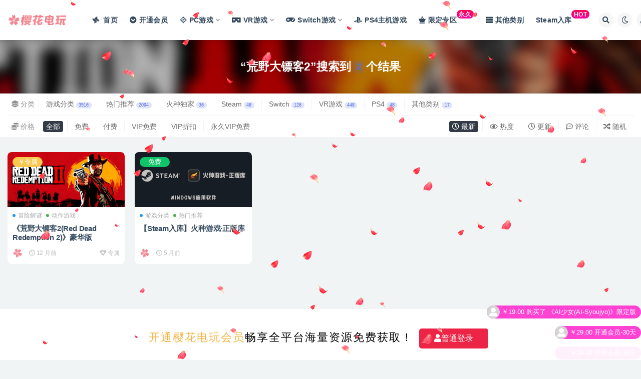

--- FILE ---
content_type: text/html; charset=UTF-8
request_url: https://www.sakuravip.net/search/%E8%8D%92%E9%87%8E%E5%A4%A7%E9%95%96%E5%AE%A22
body_size: 10599
content:
<!doctype html>
<html lang="zh-Hans">
<head>
	<meta http-equiv="Content-Type" content="text/html; charset=UTF-8">
	<meta name="viewport" content="width=device-width, initial-scale=1, minimum-scale=1, maximum-scale=1">
	<link rel="profile" href="https://gmpg.org/xfn/11">
	<title>「荒野大镖客2」的搜索结果-樱花电玩</title>
<meta name='robots' content='noindex, follow, max-image-preview:large' />
<link href="/sucai/img/favicon.png" rel="icon">
<style id='wp-img-auto-sizes-contain-inline-css'>
img:is([sizes=auto i],[sizes^="auto," i]){contain-intrinsic-size:3000px 1500px}
/*# sourceURL=wp-img-auto-sizes-contain-inline-css */
</style>
<style id='classic-theme-styles-inline-css'>
/*! This file is auto-generated */
.wp-block-button__link{color:#fff;background-color:#32373c;border-radius:9999px;box-shadow:none;text-decoration:none;padding:calc(.667em + 2px) calc(1.333em + 2px);font-size:1.125em}.wp-block-file__button{background:#32373c;color:#fff;text-decoration:none}
/*# sourceURL=/wp-includes/css/classic-themes.min.css */
</style>
<link rel='stylesheet' id='bootstrap-css' href='https://www.sakuravip.net/wp-content/themes/ripro-v2/assets/bootstrap/css/bootstrap.min.css?ver=4.6.0' media='all' />
<link rel='stylesheet' id='plugins-css' href='https://www.sakuravip.net/wp-content/themes/ripro-v2/assets/css/plugins.css?ver=1.0.0' media='all' />
<link rel='stylesheet' id='app-css' href='https://www.sakuravip.net/wp-content/themes/ripro-v2/assets/css/app.css?ver=4.5' media='all' />
<link rel='stylesheet' id='dark-css' href='https://www.sakuravip.net/wp-content/themes/ripro-v2/assets/css/dark.css?ver=4.5' media='all' />
<link rel='stylesheet' id='van_home-css' href='https://www.sakuravip.net/wp-content/themes/van/assets/css/van_home.css?van_ver=4.5&#038;ver=6.9' media='all' />
<link rel='stylesheet' id='van_widget-css' href='https://www.sakuravip.net/wp-content/themes/van/assets/css/van_widget.css?van_ver=4.5&#038;ver=6.9' media='all' />
<link rel='stylesheet' id='csf-fa5-css' href='https://www.sakuravip.net/wp-content/themes/ripro-v2/assets/font-awesome/css/all.min.css?ver=5.14.0' media='all' />
<link rel='stylesheet' id='csf-fa5-v4-shims-css' href='https://www.sakuravip.net/wp-content/themes/ripro-v2/assets/font-awesome/css/v4-shims.min.css?ver=5.14.0' media='all' />
<script src="https://www.sakuravip.net/wp-content/themes/ripro-v2/assets/js/jquery.min.js?ver=3.5.1" id="jquery-js"></script>
<style type="text/css">.vip {
display: inline-block;
transform: translateY(-12px);
    font-size: .75rem;
    letter-spacing: 0.05em;
background: linear-gradient(to top, #efd3b0 0%, #f9e1be 100%);
    color: #ffffff;
    border-radius: 1rem;
    padding: .15rem .275rem;
    line-height: 1;
    font-weight: bold;
}

.new {
    display: inline-block;
    transform: translateY(-12px);
    font-size: .75rem;
    letter-spacing: 0.05em;
    background: linear-gradient(to top, #f308a0 0%, #fb0655 100%);
    color: #ffffff;
    border-radius: 1rem;
    padding: .15rem .275rem;
    line-height: 1;
    font-weight: bold;
}

/*菜单标签美化*/
.label {
display: inline-block;
transform: translateY(-12px);
    font-size: .75rem;
    letter-spacing: 0.05em;
background: linear-gradient(to right, #6454ef 0%, #3021ec 100%);
    color: #ffffff;
    border-radius: 1rem;
    padding: .15rem .275rem;
    line-height: 1;
    font-weight: bold;
}</style>		<style id="wp-custom-css">
			/**  WordPress文章部分内容关注微信公众号后可见 **/ 
.post_hide_box, .secret-password{background: none repeat scroll 0 0 #efe;border-left: 5px solid #e74c3c;color: #555;padding: 10px 0 10px 10px;border-radius: 5px;margin-bottom: 15px;overflow:hidden; clear:both;}
.post_hide_box .post-secret{font-size: 18px; line-height:20px; color:#e74c3c; margin:5px;}
.post_hide_box form{ margin:15px 0;}
.post_hide_box form span{ font-size:18px; font-weight:700;}
.post_hide_box .erweima{ margin-left:20px; margin-right:16px;}
.post_hide_box input[type=password]{ color: #9ba1a8; padding: 6px; background-color: #f6f6f6; border: 1px solid #e4e6e8; font-size: 12px;-moz-transition: border .25s linear,color .25s linear,background-color .25s linear; -webkit-transition: border .25s linear,color .25s linear,background-color .25s linear; -o-transition: border .25s linear,color .25s linear,background-color .25s linear; transition: border .25s linear,color .25s linear,background-color .25s linear;}
.post_hide_box input[type=submit] { background: #F88C00; border: none; border: 2px solid;border-color: #F88C00; border-left: none; border-top: none; padding: 0px;width: 100px; height: 38px; color: #fff; outline: 0;border-radius: 0 0 2px 0; font-size: 16px;}
.post_hide_box .details span{color:#e74c3c;}
.post_hide_box .details 
span{color:#e74c3c;}
.gzhhide .gzhcode{position:absolute;width:100px;height:100px;right:20px;top:50%;margin-top:-50px}
.gzhhide{background:#fff;border-radius:10px;padding:20px;margin:15px 0;position:relative;box-shadow:0 0 20px #d0d0d0}
.gzhhide .gzhtitle{position:relative;font-size:17px;font-weight:700;color:#6c80a7;padding:6px 140px 0 40px;overflow:hidden;text-overflow:ellipsis;white-space:nowrap}
.gzhhide .gzhtitle .fa{position:absolute;left:0;font-size:35px;top:0}
.gzh-content{padding:20px 140px 15px 0;font-size:14px;color:#777}
.gzhbox{padding:0 140px 10px 0}
.gzhbox input{
	width:45%;
	border:none;
	color:#737373;
	font-size:13px;
height:35px;line-height:35px;background:#f2f2f2;border-radius:4px;
outline:none;float:left;padding:0 10px}
.gzhbox button{width:20%;margin-left:15%;
border:none;background:#3b8cff;color:#fff;padding:5px 0;font-size:14px;border-radius:5px}
.gzhhide .gzhcode{position:absolute;width:100px;height:100px;right:20px;top:50%;margin-top:-50px}
.gzhbox{padding:0}.gzh-content{padding:20px 90px 15px 0}
.gzhhide .gzhcode{width:80px;height:80px}#vivideo{height:200px}		</style>
		<style id='global-styles-inline-css'>
:root{--wp--preset--aspect-ratio--square: 1;--wp--preset--aspect-ratio--4-3: 4/3;--wp--preset--aspect-ratio--3-4: 3/4;--wp--preset--aspect-ratio--3-2: 3/2;--wp--preset--aspect-ratio--2-3: 2/3;--wp--preset--aspect-ratio--16-9: 16/9;--wp--preset--aspect-ratio--9-16: 9/16;--wp--preset--color--black: #000000;--wp--preset--color--cyan-bluish-gray: #abb8c3;--wp--preset--color--white: #ffffff;--wp--preset--color--pale-pink: #f78da7;--wp--preset--color--vivid-red: #cf2e2e;--wp--preset--color--luminous-vivid-orange: #ff6900;--wp--preset--color--luminous-vivid-amber: #fcb900;--wp--preset--color--light-green-cyan: #7bdcb5;--wp--preset--color--vivid-green-cyan: #00d084;--wp--preset--color--pale-cyan-blue: #8ed1fc;--wp--preset--color--vivid-cyan-blue: #0693e3;--wp--preset--color--vivid-purple: #9b51e0;--wp--preset--gradient--vivid-cyan-blue-to-vivid-purple: linear-gradient(135deg,rgb(6,147,227) 0%,rgb(155,81,224) 100%);--wp--preset--gradient--light-green-cyan-to-vivid-green-cyan: linear-gradient(135deg,rgb(122,220,180) 0%,rgb(0,208,130) 100%);--wp--preset--gradient--luminous-vivid-amber-to-luminous-vivid-orange: linear-gradient(135deg,rgb(252,185,0) 0%,rgb(255,105,0) 100%);--wp--preset--gradient--luminous-vivid-orange-to-vivid-red: linear-gradient(135deg,rgb(255,105,0) 0%,rgb(207,46,46) 100%);--wp--preset--gradient--very-light-gray-to-cyan-bluish-gray: linear-gradient(135deg,rgb(238,238,238) 0%,rgb(169,184,195) 100%);--wp--preset--gradient--cool-to-warm-spectrum: linear-gradient(135deg,rgb(74,234,220) 0%,rgb(151,120,209) 20%,rgb(207,42,186) 40%,rgb(238,44,130) 60%,rgb(251,105,98) 80%,rgb(254,248,76) 100%);--wp--preset--gradient--blush-light-purple: linear-gradient(135deg,rgb(255,206,236) 0%,rgb(152,150,240) 100%);--wp--preset--gradient--blush-bordeaux: linear-gradient(135deg,rgb(254,205,165) 0%,rgb(254,45,45) 50%,rgb(107,0,62) 100%);--wp--preset--gradient--luminous-dusk: linear-gradient(135deg,rgb(255,203,112) 0%,rgb(199,81,192) 50%,rgb(65,88,208) 100%);--wp--preset--gradient--pale-ocean: linear-gradient(135deg,rgb(255,245,203) 0%,rgb(182,227,212) 50%,rgb(51,167,181) 100%);--wp--preset--gradient--electric-grass: linear-gradient(135deg,rgb(202,248,128) 0%,rgb(113,206,126) 100%);--wp--preset--gradient--midnight: linear-gradient(135deg,rgb(2,3,129) 0%,rgb(40,116,252) 100%);--wp--preset--font-size--small: 13px;--wp--preset--font-size--medium: 20px;--wp--preset--font-size--large: 36px;--wp--preset--font-size--x-large: 42px;--wp--preset--spacing--20: 0.44rem;--wp--preset--spacing--30: 0.67rem;--wp--preset--spacing--40: 1rem;--wp--preset--spacing--50: 1.5rem;--wp--preset--spacing--60: 2.25rem;--wp--preset--spacing--70: 3.38rem;--wp--preset--spacing--80: 5.06rem;--wp--preset--shadow--natural: 6px 6px 9px rgba(0, 0, 0, 0.2);--wp--preset--shadow--deep: 12px 12px 50px rgba(0, 0, 0, 0.4);--wp--preset--shadow--sharp: 6px 6px 0px rgba(0, 0, 0, 0.2);--wp--preset--shadow--outlined: 6px 6px 0px -3px rgb(255, 255, 255), 6px 6px rgb(0, 0, 0);--wp--preset--shadow--crisp: 6px 6px 0px rgb(0, 0, 0);}:where(.is-layout-flex){gap: 0.5em;}:where(.is-layout-grid){gap: 0.5em;}body .is-layout-flex{display: flex;}.is-layout-flex{flex-wrap: wrap;align-items: center;}.is-layout-flex > :is(*, div){margin: 0;}body .is-layout-grid{display: grid;}.is-layout-grid > :is(*, div){margin: 0;}:where(.wp-block-columns.is-layout-flex){gap: 2em;}:where(.wp-block-columns.is-layout-grid){gap: 2em;}:where(.wp-block-post-template.is-layout-flex){gap: 1.25em;}:where(.wp-block-post-template.is-layout-grid){gap: 1.25em;}.has-black-color{color: var(--wp--preset--color--black) !important;}.has-cyan-bluish-gray-color{color: var(--wp--preset--color--cyan-bluish-gray) !important;}.has-white-color{color: var(--wp--preset--color--white) !important;}.has-pale-pink-color{color: var(--wp--preset--color--pale-pink) !important;}.has-vivid-red-color{color: var(--wp--preset--color--vivid-red) !important;}.has-luminous-vivid-orange-color{color: var(--wp--preset--color--luminous-vivid-orange) !important;}.has-luminous-vivid-amber-color{color: var(--wp--preset--color--luminous-vivid-amber) !important;}.has-light-green-cyan-color{color: var(--wp--preset--color--light-green-cyan) !important;}.has-vivid-green-cyan-color{color: var(--wp--preset--color--vivid-green-cyan) !important;}.has-pale-cyan-blue-color{color: var(--wp--preset--color--pale-cyan-blue) !important;}.has-vivid-cyan-blue-color{color: var(--wp--preset--color--vivid-cyan-blue) !important;}.has-vivid-purple-color{color: var(--wp--preset--color--vivid-purple) !important;}.has-black-background-color{background-color: var(--wp--preset--color--black) !important;}.has-cyan-bluish-gray-background-color{background-color: var(--wp--preset--color--cyan-bluish-gray) !important;}.has-white-background-color{background-color: var(--wp--preset--color--white) !important;}.has-pale-pink-background-color{background-color: var(--wp--preset--color--pale-pink) !important;}.has-vivid-red-background-color{background-color: var(--wp--preset--color--vivid-red) !important;}.has-luminous-vivid-orange-background-color{background-color: var(--wp--preset--color--luminous-vivid-orange) !important;}.has-luminous-vivid-amber-background-color{background-color: var(--wp--preset--color--luminous-vivid-amber) !important;}.has-light-green-cyan-background-color{background-color: var(--wp--preset--color--light-green-cyan) !important;}.has-vivid-green-cyan-background-color{background-color: var(--wp--preset--color--vivid-green-cyan) !important;}.has-pale-cyan-blue-background-color{background-color: var(--wp--preset--color--pale-cyan-blue) !important;}.has-vivid-cyan-blue-background-color{background-color: var(--wp--preset--color--vivid-cyan-blue) !important;}.has-vivid-purple-background-color{background-color: var(--wp--preset--color--vivid-purple) !important;}.has-black-border-color{border-color: var(--wp--preset--color--black) !important;}.has-cyan-bluish-gray-border-color{border-color: var(--wp--preset--color--cyan-bluish-gray) !important;}.has-white-border-color{border-color: var(--wp--preset--color--white) !important;}.has-pale-pink-border-color{border-color: var(--wp--preset--color--pale-pink) !important;}.has-vivid-red-border-color{border-color: var(--wp--preset--color--vivid-red) !important;}.has-luminous-vivid-orange-border-color{border-color: var(--wp--preset--color--luminous-vivid-orange) !important;}.has-luminous-vivid-amber-border-color{border-color: var(--wp--preset--color--luminous-vivid-amber) !important;}.has-light-green-cyan-border-color{border-color: var(--wp--preset--color--light-green-cyan) !important;}.has-vivid-green-cyan-border-color{border-color: var(--wp--preset--color--vivid-green-cyan) !important;}.has-pale-cyan-blue-border-color{border-color: var(--wp--preset--color--pale-cyan-blue) !important;}.has-vivid-cyan-blue-border-color{border-color: var(--wp--preset--color--vivid-cyan-blue) !important;}.has-vivid-purple-border-color{border-color: var(--wp--preset--color--vivid-purple) !important;}.has-vivid-cyan-blue-to-vivid-purple-gradient-background{background: var(--wp--preset--gradient--vivid-cyan-blue-to-vivid-purple) !important;}.has-light-green-cyan-to-vivid-green-cyan-gradient-background{background: var(--wp--preset--gradient--light-green-cyan-to-vivid-green-cyan) !important;}.has-luminous-vivid-amber-to-luminous-vivid-orange-gradient-background{background: var(--wp--preset--gradient--luminous-vivid-amber-to-luminous-vivid-orange) !important;}.has-luminous-vivid-orange-to-vivid-red-gradient-background{background: var(--wp--preset--gradient--luminous-vivid-orange-to-vivid-red) !important;}.has-very-light-gray-to-cyan-bluish-gray-gradient-background{background: var(--wp--preset--gradient--very-light-gray-to-cyan-bluish-gray) !important;}.has-cool-to-warm-spectrum-gradient-background{background: var(--wp--preset--gradient--cool-to-warm-spectrum) !important;}.has-blush-light-purple-gradient-background{background: var(--wp--preset--gradient--blush-light-purple) !important;}.has-blush-bordeaux-gradient-background{background: var(--wp--preset--gradient--blush-bordeaux) !important;}.has-luminous-dusk-gradient-background{background: var(--wp--preset--gradient--luminous-dusk) !important;}.has-pale-ocean-gradient-background{background: var(--wp--preset--gradient--pale-ocean) !important;}.has-electric-grass-gradient-background{background: var(--wp--preset--gradient--electric-grass) !important;}.has-midnight-gradient-background{background: var(--wp--preset--gradient--midnight) !important;}.has-small-font-size{font-size: var(--wp--preset--font-size--small) !important;}.has-medium-font-size{font-size: var(--wp--preset--font-size--medium) !important;}.has-large-font-size{font-size: var(--wp--preset--font-size--large) !important;}.has-x-large-font-size{font-size: var(--wp--preset--font-size--x-large) !important;}
/*# sourceURL=global-styles-inline-css */
</style>
<link rel='stylesheet' id='flogin_style-css' href='https://www.sakuravip.net/wp-content/themes/van/assets/css/footer/footer_login.css?van_ver=4.5&#038;ver=6.9' media='all' />
<link rel='stylesheet' id='barrage-css' href='https://www.sakuravip.net/wp-content/themes/van/assets/css/footer/footer.css?ver=6.9' media='all' />
</head>
<body class="search search-results wp-theme-ripro-v2 wp-child-theme-van hfeed wide-screen navbar-sticky pagination-numeric no-off-canvas sidebar-none">
<div id="app" class="site">
	
<header class="site-header">
    <div class="container">
	    <div class="navbar">
			  <div class="logo-wrapper">
          <a href="https://www.sakuravip.net/">
        <img class="logo regular" src="/sucai/img/logo3.png" alt="樱花电玩">
      </a>
    
  </div> 			
			<div class="sep"></div>
			
			<nav class="main-menu d-none d-lg-block">
			<ul id="menu-%e6%96%b9%e6%a1%881" class="nav-list u-plain-list"><li class="menu-item menu-item-type-custom menu-item-object-custom menu-item-home"><a href="https://www.sakuravip.net/"><i class="fa fa-modx fa-spin"></i> 首页</a></li>
<li class="menu-item menu-item-type-custom menu-item-object-custom"><a href="/vip"><i class="fas fa-chevron-circle-down"></i>开通会员</a></li>
<li class="menu-item menu-item-type-taxonomy menu-item-object-category menu-item-has-children"><a href="https://www.sakuravip.net/games"><i class="fab fa-fantasy-flight-games"></i>PC游戏</a>
<ul class="sub-menu">
	<li class="menu-item menu-item-type-taxonomy menu-item-object-category"><a href="https://www.sakuravip.net/steam/steamzh">离线游戏<span class="new">会员</span></a></li>
	<li class="menu-item menu-item-type-taxonomy menu-item-object-category"><a href="https://www.sakuravip.net/hzgame">火种独家<span class="new">永久</span></a></li>
	<li class="menu-item menu-item-type-taxonomy menu-item-object-category"><a href="https://www.sakuravip.net/hot">热门推荐</a></li>
</ul>
</li>
<li class="menu-item menu-item-type-custom menu-item-object-custom menu-item-has-children"><a href="https://www.sakuravip.net/vr-2"><i class="fas fa-vr-cardboard"></i>VR游戏</a>
<ul class="sub-menu">
	<li class="menu-item menu-item-type-taxonomy menu-item-object-category"><a href="https://www.sakuravip.net/vr-2/vrjc">VR教程</a></li>
	<li class="menu-item menu-item-type-taxonomy menu-item-object-category"><a href="https://www.sakuravip.net/vr-2/vr-4">PC VR</a></li>
	<li class="menu-item menu-item-type-taxonomy menu-item-object-category"><a href="https://www.sakuravip.net/vr-2/vr-3">Quest游戏</a></li>
</ul>
</li>
<li class="menu-item menu-item-type-taxonomy menu-item-object-category menu-item-has-children"><a href="https://www.sakuravip.net/switch/switchgame"><i class="fas fa-gamepad"></i>Switch游戏</a>
<ul class="sub-menu">
	<li class="menu-item menu-item-type-taxonomy menu-item-object-category"><a href="https://www.sakuravip.net/switch/switchjc">Switch教程</a></li>
</ul>
</li>
<li class="menu-item menu-item-type-taxonomy menu-item-object-category"><a href="https://www.sakuravip.net/ps4/ps4game"><i class="fab fa-playstation"></i>PS4主机游戏</a></li>
<li class="menu-item menu-item-type-taxonomy menu-item-object-category"><a href="https://www.sakuravip.net/yongjiuvip"><i class="fas fa-chess-queen"></i>限定专区<span class="new">永久</span></a></li>
<li class="menu-item menu-item-type-taxonomy menu-item-object-category"><a href="https://www.sakuravip.net/others"><i class="fas fa-th-list"></i>其他类别</a></li>
<li class="menu-item menu-item-type-custom menu-item-object-custom"><a href="https://hzgamecn.com/shop/12574.html">Steam入库<span class="new">HOT</span></a></li>
</ul>			</nav>
			
			<div class="actions">
												<span class="btn btn-sm search-open navbar-button ml-2" rel="nofollow noopener noreferrer" data-action="omnisearch-open" data-target="#omnisearch" title="搜索"><i class="fas fa-search"></i></span>
				
				
						        <span class="btn btn-sm toggle-dark navbar-button ml-2" rel="nofollow noopener noreferrer" title="夜间模式"><i class="fa fa-moon-o"></i></span>
                                
				<!-- user navbar dropdown  -->
		        				<a class="login-btn navbar-button ml-2" rel="nofollow noopener noreferrer" href="#"><i class="fa fa-user mr-1"></i>登录</a>
								<!-- user navbar dropdown -->

                
		        <div class="burger"></div>

		        
		    </div>
		    
	    </div>
    </div>
</header>

<div class="header-gap"></div>

<div class="term-bar category">
	<div class="term-bg lazyload visible blur scale-12" data-bg="https://media.st.dl.eccdnx.com/steam/apps/1174180/header.jpg?t=1597419522"></div>
	<div class="container m-auto">
	<h1 class="term-title">“荒野大镖客2”搜索到<span class="badge badge-primary-lighten mx-1">2</span>个结果</h1>	</div>
</div>
	<main id="main" role="main" class="site-content">

<!-- inline-mod  2 -->
<div class="archive-filter-2">
  <div class="container">
    <div class="filters">
      <ul class="filter"><li><span><i class="fas fa-layer-group mr-1"></i>分类</span></li><li class=""><a href="https://www.sakuravip.net/games" title="3516个文章">游戏分类<span class="badge badge-pill badge-primary-lighten ml-1">3516</span></a></li><li class=""><a href="https://www.sakuravip.net/hot" title="2094个文章">热门推荐<span class="badge badge-pill badge-primary-lighten ml-1">2094</span></a></li><li class=""><a href="https://www.sakuravip.net/hzgame" title="36个文章">火种独家<span class="badge badge-pill badge-primary-lighten ml-1">36</span></a></li><li class=""><a href="https://www.sakuravip.net/steam" title="46个文章">Steam<span class="badge badge-pill badge-primary-lighten ml-1">46</span></a></li><li class=""><a href="https://www.sakuravip.net/switch" title="126个文章">Switch<span class="badge badge-pill badge-primary-lighten ml-1">126</span></a></li><li class=""><a href="https://www.sakuravip.net/vr-2" title="448个文章">VR游戏<span class="badge badge-pill badge-primary-lighten ml-1">448</span></a></li><li class=""><a href="https://www.sakuravip.net/ps4" title="48个文章">PS4<span class="badge badge-pill badge-primary-lighten ml-1">48</span></a></li><li class=""><a href="https://www.sakuravip.net/others" title="17个文章">其他类别<span class="badge badge-pill badge-primary-lighten ml-1">17</span></a></li></ul><div class="filter-tab"><div class="row"><div class="col-12 col-sm-7"><ul class="filter"><li><span><i class="fas fa-coins mr-1"></i>价格</span></li><li class=" current"><a href="/search/%E8%8D%92%E9%87%8E%E5%A4%A7%E9%95%96%E5%AE%A22?price_type=0">全部</a></li><li class=""><a href="/search/%E8%8D%92%E9%87%8E%E5%A4%A7%E9%95%96%E5%AE%A22?price_type=1">免费</a></li><li class=""><a href="/search/%E8%8D%92%E9%87%8E%E5%A4%A7%E9%95%96%E5%AE%A22?price_type=2">付费</a></li><li class=""><a href="/search/%E8%8D%92%E9%87%8E%E5%A4%A7%E9%95%96%E5%AE%A22?price_type=3">VIP免费</a></li><li class=""><a href="/search/%E8%8D%92%E9%87%8E%E5%A4%A7%E9%95%96%E5%AE%A22?price_type=4">VIP折扣</a></li><li class=""><a href="/search/%E8%8D%92%E9%87%8E%E5%A4%A7%E9%95%96%E5%AE%A22?price_type=5">永久VIP免费</a></li></ul></div><div class="col-12 col-sm-5 recent"><ul class="filter"><li class=" current"><a href="/search/%E8%8D%92%E9%87%8E%E5%A4%A7%E9%95%96%E5%AE%A22?order=date"><i class="far fa-clock"></i> 最新</a></li><li class=""><a href="/search/%E8%8D%92%E9%87%8E%E5%A4%A7%E9%95%96%E5%AE%A22?order=views"><i class="far fa-eye"></i> 热度</a></li><li class=""><a href="/search/%E8%8D%92%E9%87%8E%E5%A4%A7%E9%95%96%E5%AE%A22?order=modified"><i class="far fa-clock"></i> 更新</a></li><li class=""><a href="/search/%E8%8D%92%E9%87%8E%E5%A4%A7%E9%95%96%E5%AE%A22?order=comment_count"><i class="far fa-comment-dots"></i> 评论</a></li><li class=""><a href="/search/%E8%8D%92%E9%87%8E%E5%A4%A7%E9%95%96%E5%AE%A22?order=rand"><i class="fas fa-random"></i> 随机</a></li></ul></div></div></div>
    </div>
  </div>
</div>

<div class="archive container">
	<div class="row">
		<div class="col-lg-12">
			<div class="content-area">
				<div class="row posts-wrapper scroll">
											
<div class="col-lg-5ths col-lg-3 col-md-4 col-6">

	<article id="post-867" class="post post-grid post-867 type-post status-publish format-standard has-post-thumbnail hentry category-fmv-games category-act category-games category-hot category-tops category-rpg">

		
	    <div class="entry-media"><div class="placeholder" style="padding-bottom: 46.739130434783%"><a target="_blank" href="https://www.sakuravip.net/867.html" title="《荒野大镖客2(Red Dead Redemption 2)》豪华版" rel="nofollow noopener noreferrer"><img class="lazyload" data-src="https://media.st.dl.eccdnx.com/steam/apps/1174180/header.jpg?t=1597419522" src="https://www.sakuravip.net/wp-content/themes/ripro-v2/assets/img/thumb-ing.gif" alt="《荒野大镖客2(Red Dead Redemption 2)》豪华版" /></a></div></div>	    <span class="tipss yellow">￥专属</span>	    <div class="entry-wrapper">
	    	
	    	<span class="meta-category-dot"><a href="https://www.sakuravip.net/games/fmv-games" rel="category"><i class="dot"></i>冒险解谜</a><a href="https://www.sakuravip.net/games/act" rel="category"><i class="dot"></i>动作游戏</a></span>	    	
	    	<header class="entry-header">
	    		<h2 class="entry-title"><a target="_blank" href="https://www.sakuravip.net/867.html" title="《荒野大镖客2(Red Dead Redemption 2)》豪华版" rel="bookmark">《荒野大镖客2(Red Dead Redemption 2)》豪华版</a></h2>	    	</header>
	      	
	      	
	      	<div class="entry-footer">
			          <div class="entry-meta">
            
                          <span class="meta-author">
                <a href="https://www.sakuravip.net/author/火种游戏" title="火种游戏"><img alt='' data-src='//www.sakuravip.net/wp-content/uploads/1234/01/avatar-97.png' class='lazyload avatar avatar-96 photo' height='96' width='96' />                </a>
              </span>
                          <span class="meta-date">
                  <time datetime="2025-01-24T22:05:18+08:00">
                    <i class="fa fa-clock-o"></i>
                    12 月前                  </time>
              </span>
            <span class="meta-shhop-icon"><i class="fa fa-diamond"></i> 专属</span>

          </div>
        			</div>
	    </div>
	</article>

</div>

<div class="col-lg-5ths col-lg-3 col-md-4 col-6">

	<article id="post-8486" class="post post-grid post-8486 type-post status-publish format-standard has-post-thumbnail hentry category-games category-hot category-tips category-tops">

		
	    <div class="entry-media"><div class="placeholder" style="padding-bottom: 46.739130434783%"><a target="_blank" href="https://www.sakuravip.net/8486.html" title="【Steam入库】火种游戏·正版库" rel="nofollow noopener noreferrer"><img class="lazyload" data-src="https://hzgamecn.com/wp-content/uploads/2025/08/%E6%9C%AA%E6%A0%87%E9%A2%98-1.jpg" src="https://www.sakuravip.net/wp-content/themes/ripro-v2/assets/img/thumb-ing.gif" alt="【Steam入库】火种游戏·正版库" /></a></div></div>	    <span class="tipss success">免费</span>	    <div class="entry-wrapper">
	    	
	    	<span class="meta-category-dot"><a href="https://www.sakuravip.net/games" rel="category"><i class="dot"></i>游戏分类</a><a href="https://www.sakuravip.net/hot" rel="category"><i class="dot"></i>热门推荐</a></span>	    	
	    	<header class="entry-header">
	    		<h2 class="entry-title"><a target="_blank" href="https://www.sakuravip.net/8486.html" title="【Steam入库】火种游戏·正版库" rel="bookmark">【Steam入库】火种游戏·正版库</a></h2>	    	</header>
	      	
	      	
	      	<div class="entry-footer">
			          <div class="entry-meta">
            
                          <span class="meta-author">
                <a href="https://www.sakuravip.net/author/樱花电玩客服" title="樱花电玩客服"><img alt='' data-src='//www.sakuravip.net/wp-content/uploads/1234/01/avatar-179.png' class='lazyload avatar avatar-96 photo' height='96' width='96' />                </a>
              </span>
                          <span class="meta-date">
                  <time datetime="2025-08-26T17:31:37+08:00">
                    <i class="fa fa-clock-o"></i>
                    5 月前                  </time>
              </span>
            

          </div>
        			</div>
	    </div>
	</article>

</div>
				</div>
							</div>
		</div>
			</div>
</div>

	</main><!-- #main -->
	
	<footer class="site-footer">
		<div class="footer-widget d-none d-lg-block">
    <div class="container">
	    <div class="row">
	        <div class="col-lg-3 col-md">
	            <div class="footer-info">
	                <div class="logo mb-2">
	                    <img class="logo" src="https://www.sakuravip.net/sucai/img/logo3.png" alt="樱花电玩">
	                </div>
	                <p class="desc mb-0">樱花电玩，畅享游戏的世界！<br >
官方QQ交流群：451327951</p>
	            </div>
	        </div>
	        <div class="col-lg-9 col-auto widget-warp">
	        	<div class="d-flex justify-content-xl-between">
	            	<div id="ripro_v2_widget_btns-4" class="widget ripro-v2-widget-btns"><h5 class="widget-title">本站服务</h5><a target="_blank" class="btn btn-light btn-block btn-sm" href="https://www.sakuravip.net​/user?action=vip" rel="nofollow noopener noreferrer">开通会员</a><a target="_blank" class="btn btn-light btn-block btn-sm" href="https://www.sakuravip.net​/user/coin" rel="nofollow noopener noreferrer">积分充值</a><a target="_blank" class="btn btn-light btn-block btn-sm" href="https://www.sakuravip.net/447.html" rel="nofollow noopener noreferrer">关于本站</a></div><div id="ripro_v2_widget_btns-6" class="widget ripro-v2-widget-btns"><h5 class="widget-title">协议相关</h5><a target="_blank" class="btn btn-light btn-block btn-sm" href="https://www.sakuravip.net/useragreement" rel="nofollow noopener noreferrer">用户协议</a><a target="_blank" class="btn btn-light btn-block btn-sm" href="https://www.sakuravip.net/privacy-policy" rel="nofollow noopener noreferrer">隐私政策</a><a target="_blank" class="btn btn-light btn-block btn-sm" href="https://www.sakuravip.net/user?action=vip" rel="nofollow noopener noreferrer">账户中心</a></div><div id="ripro_v2_widget_btns-5" class="widget ripro-v2-widget-btns"><h5 class="widget-title">友情链接</h5><a target="_blank" class="btn btn-light btn-block btn-sm" href="https://game.hzgame888.com" rel="nofollow noopener noreferrer">火种游戏</a><a target="_blank" class="btn btn-light btn-block btn-sm" href="https://www.hzpancn.com/" rel="nofollow noopener noreferrer">火种网盘</a><a target="_blank" class="btn btn-light btn-block btn-sm" href="https://www.yisouok.net/" rel="nofollow noopener noreferrer">一搜OK导航</a></div><div id="custom_html-8" class="widget_text widget widget_custom_html"><h5 class="widget-title">官方QQ群</h5><div class="textwidget custom-html-widget"><img width="110" height="110" src="https://imgurl.yisouok.net/imgs/2025/01/ed8bb908e3848876.png" class="image wp-image-1873  attachment-100x100 size-100x100" alt="" loading="lazy" style="max-width: 100%; height: auto;" title="手机扫码访问"></div></div><div id="custom_html-9" class="widget_text widget widget_custom_html"><h5 class="widget-title">微信公众号</h5><div class="textwidget custom-html-widget"><img width="110" height="110" src="https://imgurl.yisouok.net/imgs/2025/01/878c441b79e3b485.jpg" class="image wp-image-1873  attachment-100x100 size-100x100" alt="" loading="lazy" style="max-width: 100%; height: auto;" title="手机扫码访问"></div></div>	        	</div>
	        </div>
	    </div>
   </div>
</div>
		<div class="footer-copyright d-flex text-center">
			<div class="container">
			    <p class="m-0 small">Copyright © 2025 <a href="https://www.sakuravip.net/">樱花电玩</a> - All rights reserved<span class="sep"> | </span>火种云提供计算服务<span class="sep"> | </span><a href="/useragreement">用户协议</a> |  <a href="/privacy-policy">隐私政策</a> |  <a href="/infringement-treatment">侵权处理</a>				</p>
							</div>
		</div>

	</footer><!-- #footer -->

</div><!-- #page -->

<div class="rollbar">
		<ul class="actions">
			<li>
						<a target="_blank" href="https://www.sakuravip.net/" rel="nofollow noopener noreferrer" data-toggle="tooltip" data-html="true" data-placement="left" title="首页"><i class="fas fa-home"></i></a>
		</li>
				<li>
						<a target="_blank" href="https://www.sakuravip.net/question" rel="nofollow noopener noreferrer" data-toggle="tooltip" data-html="true" data-placement="left" title="问答中心"><i class="far fa-comment-alt"></i></a>
		</li>
				<li>
						<a target="_blank" href="https://www.sakuravip.net/customer-service" rel="nofollow noopener noreferrer" data-toggle="tooltip" data-html="true" data-placement="left" title="联系我们"><i class="fas fa-comments"></i></a>
		</li>
				<li>
						<a target="_blank" href="https://qm.qq.com/q/PYsyOWXJSM" rel="nofollow noopener noreferrer" data-toggle="tooltip" data-html="true" data-placement="left" title="QQ社群"><i class="fab fa-qq"></i></a>
		</li>
				<li>
						<a target="_blank" href="https://www.sakuravip.net/user?action=vip" rel="nofollow noopener noreferrer" data-toggle="tooltip" data-html="true" data-placement="left" title="会员"><i class="fas fa-bars"></i></a>
		</li>
				<li>
						<a target="_blank" href="https://www.sakuravip.net/user" rel="nofollow noopener noreferrer" data-toggle="tooltip" data-html="true" data-placement="left" title="我的"><i class="far fa-user"></i></a>
		</li>
			</ul>
		<div class="rollbar-item back-to-top">
		<i class="fas fa-chevron-up"></i>
	</div>
</div>
<div class="m-menubar">
	</div>
<div id="omnisearch" class="omnisearch">
    <div class="container">
        <form class="omnisearch-form" method="get" action="https://www.sakuravip.net/">
            <div class="form-group">
                <div class="input-group input-group-merge input-group-flush">
                    <div class="input-group-prepend">
                        <span class="input-group-text"><i class="fas fa-search"></i></span>
                    </div>

					<div class="input-group-prepend d-flex align-items-center" style=" max-width: 35%; ">
                    <select  name='cat' id='omnisearch-cat' class='selectpicker'>
	<option value=''>全部</option>
	<option class="level-0" value="66">PS4</option>
	<option class="level-0" value="56">Steam</option>
	<option class="level-0" value="53">Switch</option>
	<option class="level-0" value="58">VR游戏</option>
	<option class="level-0" value="45">其他类别</option>
	<option class="level-0" value="1">游戏分类</option>
	<option class="level-0" value="48">火种独家</option>
	<option class="level-0" value="49">热门推荐</option>
	<option class="level-0" value="51">网站公告</option>
	<option class="level-0" value="50">置顶类别</option>
	<option class="level-0" value="470">限定专区</option>
</select>
				  	</div>
                    <input type="text" class="search-ajax-input form-control" name="s" value="荒野大镖客2" placeholder="输入关键词 回车搜索..." autocomplete="off">

                </div>
            </div>
        </form>
        <div class="omnisearch-suggestions">
            <div class="search-keywords">
                <a href="https://www.sakuravip.net/vr-2/vr-4" class="tag-cloud-link tag-link-59 tag-link-position-1" style="font-size: 14px;">PC VR</a>
<a href="https://www.sakuravip.net/vr-2" class="tag-cloud-link tag-link-58 tag-link-position-2" style="font-size: 14px;">VR游戏</a>
<a href="https://www.sakuravip.net/games/puz" class="tag-cloud-link tag-link-26 tag-link-position-3" style="font-size: 14px;">休闲益智</a>
<a href="https://www.sakuravip.net/games/pixel" class="tag-cloud-link tag-link-28 tag-link-position-4" style="font-size: 14px;">像素游戏</a>
<a href="https://www.sakuravip.net/tag/%e5%86%92%e9%99%a9" class="tag-cloud-link tag-link-88 tag-link-position-5" style="font-size: 14px;">冒险</a>
<a href="https://www.sakuravip.net/games/fmv-games" class="tag-cloud-link tag-link-30 tag-link-position-6" style="font-size: 14px;">冒险解谜</a>
<a href="https://www.sakuravip.net/tag/%e5%8a%a8%e4%bd%9c" class="tag-cloud-link tag-link-71 tag-link-position-7" style="font-size: 14px;">动作</a>
<a href="https://www.sakuravip.net/games/act" class="tag-cloud-link tag-link-31 tag-link-position-8" style="font-size: 14px;">动作游戏</a>
<a href="https://www.sakuravip.net/games/stg" class="tag-cloud-link tag-link-34 tag-link-position-9" style="font-size: 14px;">射击游戏</a>
<a href="https://www.sakuravip.net/games/terror" class="tag-cloud-link tag-link-35 tag-link-position-10" style="font-size: 14px;">恐怖游戏</a>
<a href="https://www.sakuravip.net/games/sim" class="tag-cloud-link tag-link-37 tag-link-position-11" style="font-size: 14px;">模拟经营</a>
<a href="https://www.sakuravip.net/tag/%e6%b0%9b%e5%9b%b4" class="tag-cloud-link tag-link-77 tag-link-position-12" style="font-size: 14px;">氛围</a>
<a href="https://www.sakuravip.net/games" class="tag-cloud-link tag-link-1 tag-link-position-13" style="font-size: 14px;">游戏分类</a>
<a href="https://www.sakuravip.net/hot" class="tag-cloud-link tag-link-49 tag-link-position-14" style="font-size: 14px;">热门推荐</a>
<a href="https://www.sakuravip.net/games/survival" class="tag-cloud-link tag-link-38 tag-link-position-15" style="font-size: 14px;">生存游戏</a>
<a href="https://www.sakuravip.net/games/slg" class="tag-cloud-link tag-link-39 tag-link-position-16" style="font-size: 14px;">策略战棋</a>
<a href="https://www.sakuravip.net/games/online" class="tag-cloud-link tag-link-41 tag-link-position-17" style="font-size: 14px;">联机游戏</a>
<a href="https://www.sakuravip.net/games/rpg" class="tag-cloud-link tag-link-43 tag-link-position-18" style="font-size: 14px;">角色扮演</a>            </div>
            <div class="site_abc_wrap pc bottum"><a href="https://www.sakuravip.net/user/vip" target="_blank" rel="nofollow noopener noreferrer" data-toggle="tooltip" data-html="true" title="立即开通樱花电玩VIP享受全站资源免费下载特权"><img src="https://www.sakuravip.net/sucai/img/yhdw_1600.jpg" style=" width: 100%; "></a></div>        </div>
    </div>
</div>
<div class="van_slogin cl" style="bottom: 0px; opacity: 1;">
    <div class="wp">
    	<div class="van_slogin_info"><a rel="nofollow" href="vip" title="VIP" target="1">
    	    开通樱花电玩会员</a>畅享全平台海量资源免费获取！    	 </div>
    	    
    	        <div class="van_slogin_btn"> 
            <a rel="nofollow" href="#" class="login-btn" title="普通登录"><i class="fa fa-user"></i>普通登录</a>
        </div>
                      </div>
</div>
<script>
var windowTop=0;//初始话可视区域距离页面顶端的距离
$(window).scroll(function() {
    var scrolls = $(this).scrollTop();//获取当前可视区域距离页面顶端的距离
    if(scrolls>=windowTop){//当scrolls>windowTop时，表示页面在向下滑动
            $('.van_slogin').css('bottom','-110px');
            $('.van_slogin').css('opacity','0');
            
        windowTop=scrolls;
    }else{
            $('.van_slogin').css('bottom','0px');
            $('.van_slogin').css('opacity','1');
        windowTop=scrolls;
    }
});

</script>

<div class="dimmer"></div>

<div class="off-canvas">
  <div class="canvas-close"><i class="fas fa-times"></i></div>
  <div class="mobile-menu d-block d-xl-none d-lg-none"></div>
</div>
<script type="speculationrules">
{"prefetch":[{"source":"document","where":{"and":[{"href_matches":"/*"},{"not":{"href_matches":["/wp-*.php","/wp-admin/*","/wp-content/uploads/*","/wp-content/*","/wp-content/plugins/*","/wp-content/themes/van/*","/wp-content/themes/ripro-v2/*","/*\\?(.+)"]}},{"not":{"selector_matches":"a[rel~=\"nofollow\"]"}},{"not":{"selector_matches":".no-prefetch, .no-prefetch a"}}]},"eagerness":"conservative"}]}
</script>
<script src="https://www.sakuravip.net/wp-content/themes/ripro-v2/assets/js/popper.min.js?ver=4.5" id="popper-js"></script>
<script src="https://www.sakuravip.net/wp-content/themes/ripro-v2/assets/bootstrap/js/bootstrap.min.js?ver=4.6.0" id="bootstrap-js"></script>
<script src="https://www.sakuravip.net/wp-content/themes/ripro-v2/assets/js/plugins.js?ver=4.5" id="plugins-js"></script>
<script id="app-js-extra">
var riprov2 = {"home_url":"https://www.sakuravip.net","admin_url":"https://www.sakuravip.net/wp-admin/admin-ajax.php","is_qq_captcha":"0","is_single_gallery":"1","comment_list_order":"asc","infinite_load":"\u52a0\u8f7d\u66f4\u591a","infinite_loading":"\u52a0\u8f7d\u4e2d...","site_notice":{"is":"0","auto":"0","color":"#e28aa9","html":"\u003Cdiv class=\"notify-content\"\u003E\u003Ch3\u003E\u003Ci class=\"fa fa-bell-o mr-2\"\u003E\u003C/i\u003E\u6a31\u82b1\u7535\u73a9 - \u65b0\u5e74\u7279\u60e0\u003C/h3\u003E\u003Cdiv\u003E\u003Ccenter\u003E\u003Ch2\u003E\u6a31\u82b1\u7535\u73a9\u795d\u6240\u6709\u7528\u6237 \u86c7\u5e74\u5feb\u4e50\u003C/h2\u003E\u003C/center\u003E\u003Cbr\u003E\r\n\u003Ch2 style=\"text-align: center;\"\u003E\u003Cspan style=\"color: #ff0000;\"\u003E\u003Ca style=\"color: #ff0000;\" href=\"https://www.sakuravip.net/7964.html\" target=\"_blank\" rel=\"noopener\"\u003E\u70b9\u6211\u67e5\u770b - \u65b0\u5e74\u7279\u60e0\u6d3b\u52a8\u003C/a\u003E\u003C/span\u003E\u003C/h2\u003E\u003Cbr\u003E\r\n\u003Ch3\u003E\u52a0QQ\u7fa4\u767d\u5ad6\uff1a806695871\u003C/h3\u003E\u003C/div\u003E\u003C/div\u003E"},"site_js_text":{"login_txt":"\u8bf7\u70b9\u51fb\u5b89\u5168\u9a8c\u8bc1","reg1_txt":"\u90ae\u7bb1\u683c\u5f0f\u9519\u8bef","reg2_txt":"\u8bf7\u70b9\u51fb\u5b89\u5168\u9a8c\u8bc1","reg3_txt":"\u7528\u6237\u540d\u5fc5\u987b\u662f\u82f1\u6587","pass_txt":"\u8bf7\u70b9\u51fb\u5b89\u5168\u9a8c\u8bc1","bind_txt":"\u8bf7\u70b9\u51fb\u9a8c\u8bc1\u6309\u94ae\u8fdb\u884c\u9a8c\u8bc1","copy_txt":" \u590d\u5236\u6210\u529f","poster_txt":"\u6d77\u62a5\u52a0\u8f7d\u5f02\u5e38","mpwx1_txt":"\u8bf7\u4f7f\u7528\u5fae\u4fe1\u626b\u7801\u767b\u5f55","mpwx2_txt":"\u5173\u6ce8\u516c\u4f17\u53f7\u5373\u53ef\u767b\u5f55\u003C/br\u003E\u4e8c\u7ef4\u7801\u6709\u6548\u671f3\u5206\u949f","pay1_txt":"\u652f\u4ed8\u5b8c\u6210","pay2_txt":"\u53d6\u6d88\u652f\u4ed8","pay3_txt":"\u652f\u4ed8\u6210\u529f","capt_txt":"\u9a8c\u8bc1\u4e2d","capt1_txt":"\u9a8c\u8bc1\u901a\u8fc7","capt2_txt":"\u9a8c\u8bc1\u5931\u8d25","prompt_txt":"\u8bf7\u8f93\u5165\u56fe\u7247URL\u5730\u5740","comment_txt":"\u63d0\u4ea4\u4e2d....","comment1_txt":"\u63d0\u4ea4\u6210\u529f"},"pay_type_html":{"html":"\u003Cdiv class=\"pay-button-box\"\u003E\u003Cdiv class=\"pay-item\" id=\"alipay\" data-type=\"41\"\u003E\u003Ci class=\"alipay\"\u003E\u003C/i\u003E\u003Cspan\u003E\u652f\u4ed8\u5b9d\u003C/span\u003E\u003C/div\u003E\u003Cdiv class=\"pay-item\" id=\"weixinpay\" data-type=\"42\"\u003E\u003Ci class=\"weixinpay\"\u003E\u003C/i\u003E\u003Cspan\u003E\u5fae\u4fe1\u652f\u4ed8\u003C/span\u003E\u003C/div\u003E\u003C/div\u003E","alipay":41,"weixinpay":42,"paypal":0,"iconpay":0}};
//# sourceURL=app-js-extra
</script>
<script src="https://www.sakuravip.net/wp-content/themes/ripro-v2/assets/js/app.js?ver=4.5" id="app-js"></script>
<script src="https://www.sakuravip.net/wp-content/themes/van/assets/js/barrage/barrage.js?ver=6.9" id="barrage-js"></script>
<script>
console.log("\n %c THEME By VAN %c https://www.yfxw.cn \n\n", "color: #fff; background: #22aaff; padding:5px 0;", "background: #fadfa3; padding:5px 0;");
</script>        <link rel='stylesheet'  href="https://www.sakuravip.net/wp-content/themes/van/assets/css/beautify/scrollbar.css"/>    <script type="text/javascript" src="https://www.sakuravip.net/wp-content/themes/van/assets/js/beautify/snowfall.js"></script>
    <div class="meiha"></div>
    <style>
        .meiha {
            position: fixed;
            top: 0;
            right: 0;
            z-index: 999;
            width: 350px;
            height: 231px;
            pointer-events: none;
        }

        .snowfall-flakes {
            pointer-events: none;
            animation: sakura 1s linear 0s infinite;
        }

        .snowfall-flakes {
            animation: sakura 1s linear 0s infinite;
        }

        .night .snowfall-flakes {
            background: transparent !important;
        }

        @keyframes sakura {
            0% {
                transform: rotate3d(0, 0, 0, 0deg);
            }

            25% {
                transform: rotate3d(1, 1, 0, 60deg);
            }

            50% {
                transform: rotate3d(1, 1, 0, 0deg);
            }

            75% {
                transform: rotate3d(1, 0, 0, 60deg);
            }

            100% {
                transform: rotate3d(1, 0, 0, 0deg);
            }
        }
    </style><!-- 自定义js代码 统计代码 -->
<script>
var _hmt = _hmt || [];
(function() {
  var hm = document.createElement("script");
  hm.src = "https://hm.baidu.com/hm.js?ec66fa62c9a3f8d30d3d385cac18f578";
  var s = document.getElementsByTagName("script")[0]; 
  s.parentNode.insertBefore(hm, s);
})();
</script>
<!-- 自定义js代码 统计代码 END -->

</body>
</html>


--- FILE ---
content_type: text/html; charset=UTF-8
request_url: https://www.sakuravip.net/wp-admin/admin-ajax.php
body_size: 437
content:
[{"type":"barrage","now_user_link":"www.sakuravip.net\/author\/\u65b0\u7528\u6237","avatar":"<img alt='' src='\/\/www.sakuravip.net\/wp-content\/themes\/ripro-v2\/assets\/img\/avatar.png' class='lazyload avatar avatar-96 photo' height='96' width='96' \/>","content":"<span>\uffe544.00<\/span>&nbsp;\u8d2d\u4e70\u4e86&nbsp;<a target=_blank href='https:\/\/www.sakuravip.net\/8098.html' style='color: #fff;'>\u300a\u5bb6\u65cf\u5d29\u574f(PlayHome)\u300bV25 \u9650\u5b9a\u7248<\/a>\n","barrage_diy_num":"3","barrage_diy_bgcolor":"#ff42d2"},{"type":"barrage","now_user_link":"www.sakuravip.net\/author\/\u65b0\u7528\u6237","avatar":"<img alt='' src='\/\/www.sakuravip.net\/wp-content\/themes\/ripro-v2\/assets\/img\/avatar.png' class='lazyload avatar avatar-96 photo' height='96' width='96' \/>","content":"<span>\uffe529.00<\/span>&nbsp;<a target=_blank href='https:\/\/www.sakuravip.net\/user' style='color: #fff;'>\u5f00\u901a\u4f1a\u5458-30\u5929<\/a>\n","barrage_diy_num":"3","barrage_diy_bgcolor":"#ff42d2"},{"type":"barrage","now_user_link":"www.sakuravip.net\/author\/\u65b0\u7528\u6237","avatar":"<img alt='' src='\/\/www.sakuravip.net\/wp-content\/themes\/ripro-v2\/assets\/img\/avatar.png' class='lazyload avatar avatar-96 photo' height='96' width='96' \/>","content":"<span>\uffe529.00<\/span>&nbsp;<a target=_blank href='https:\/\/www.sakuravip.net\/user' style='color: #fff;'>\u5f00\u901a\u4f1a\u5458-30\u5929<\/a>\n","barrage_diy_num":"3","barrage_diy_bgcolor":"#ff42d2"},{"type":"barrage","now_user_link":"www.sakuravip.net\/author\/\u65b0\u7528\u6237","avatar":"<img alt='' src='\/\/www.sakuravip.net\/wp-content\/themes\/ripro-v2\/assets\/img\/avatar.png' class='lazyload avatar avatar-96 photo' height='96' width='96' \/>","content":"<span>\uffe519.00<\/span>&nbsp;\u8d2d\u4e70\u4e86&nbsp;<a target=_blank href='https:\/\/www.sakuravip.net\/558.html' style='color: #fff;'>\u300aAI\u5c11\u5973(AI-Syoujyo)\u300b\u9650\u5b9a\u7248<\/a>\n","barrage_diy_num":"3","barrage_diy_bgcolor":"#ff42d2"},{"type":"barrage","now_user_link":"www.sakuravip.net\/author\/\u65b0\u7528\u6237","avatar":"<img alt='' src='\/\/www.sakuravip.net\/wp-content\/themes\/ripro-v2\/assets\/img\/avatar.png' class='lazyload avatar avatar-96 photo' height='96' width='96' \/>","content":"<span>\uffe529.00<\/span>&nbsp;<a target=_blank href='https:\/\/www.sakuravip.net\/user' style='color: #fff;'>\u5f00\u901a\u4f1a\u5458-30\u5929<\/a>\n","barrage_diy_num":"3","barrage_diy_bgcolor":"#ff42d2"},{"type":"barrage","now_user_link":"www.sakuravip.net\/author\/\u65b0\u7528\u6237","avatar":"<img alt='' src='\/\/www.sakuravip.net\/wp-content\/themes\/ripro-v2\/assets\/img\/avatar.png' class='lazyload avatar avatar-96 photo' height='96' width='96' \/>","content":"<span>\uffe529.00<\/span>&nbsp;<a target=_blank href='https:\/\/www.sakuravip.net\/user' style='color: #fff;'>\u5f00\u901a\u4f1a\u5458-30\u5929<\/a>\n","barrage_diy_num":"3","barrage_diy_bgcolor":"#ff42d2"},{"type":"barrage","now_user_link":"www.sakuravip.net\/author\/\u65b0\u7528\u6237","avatar":"<img alt='' src='\/\/www.sakuravip.net\/wp-content\/themes\/ripro-v2\/assets\/img\/avatar.png' class='lazyload avatar avatar-96 photo' height='96' width='96' \/>","content":"<span>\uffe529.00<\/span>&nbsp;<a target=_blank href='https:\/\/www.sakuravip.net\/user' style='color: #fff;'>\u5f00\u901a\u4f1a\u5458-30\u5929<\/a>\n","barrage_diy_num":"3","barrage_diy_bgcolor":"#ff42d2"},{"type":"barrage","now_user_link":"www.sakuravip.net\/author\/\u65b0\u7528\u6237","avatar":"<img alt='' src='\/\/www.sakuravip.net\/wp-content\/themes\/ripro-v2\/assets\/img\/avatar.png' class='lazyload avatar avatar-96 photo' height='96' width='96' \/>","content":"<span>\uffe529.00<\/span>&nbsp;<a target=_blank href='https:\/\/www.sakuravip.net\/user' style='color: #fff;'>\u5f00\u901a\u4f1a\u5458-30\u5929<\/a>\n","barrage_diy_num":"3","barrage_diy_bgcolor":"#ff42d2"},{"type":"barrage","now_user_link":"www.sakuravip.net\/author\/\u65b0\u7528\u6237","avatar":"<img alt='' src='\/\/www.sakuravip.net\/wp-content\/themes\/ripro-v2\/assets\/img\/avatar.png' class='lazyload avatar avatar-96 photo' height='96' width='96' \/>","content":"<span>\uffe55.00<\/span>&nbsp;\u8d2d\u4e70\u4e86&nbsp;<a target=_blank href='https:\/\/www.sakuravip.net\/4959.html' style='color: #fff;'>\u300a\u6a21\u62df\u4eba\u751f4\uff1a\u7ec5\u58ebMOD\u6574\u5408\u7248(The Sims 4 Hentai Mod Edition)\u300b<\/a>\n","barrage_diy_num":"3","barrage_diy_bgcolor":"#ff42d2"},{"type":"barrage","now_user_link":"www.sakuravip.net\/author\/\u65b0\u7528\u6237","avatar":"<img alt='' src='\/\/www.sakuravip.net\/wp-content\/themes\/ripro-v2\/assets\/img\/avatar.png' class='lazyload avatar avatar-96 photo' height='96' width='96' \/>","content":"<span>\uffe529.00<\/span>&nbsp;<a target=_blank href='https:\/\/www.sakuravip.net\/user' style='color: #fff;'>\u5f00\u901a\u4f1a\u5458-30\u5929<\/a>\n","barrage_diy_num":"3","barrage_diy_bgcolor":"#ff42d2"},{"type":"barrage","now_user_link":"www.sakuravip.net\/author\/\u65b0\u7528\u6237","avatar":"<img alt='' src='\/\/www.sakuravip.net\/wp-content\/themes\/ripro-v2\/assets\/img\/avatar.png' class='lazyload avatar avatar-96 photo' height='96' width='96' \/>","content":"<span>\uffe529.00<\/span>&nbsp;<a target=_blank href='https:\/\/www.sakuravip.net\/user' style='color: #fff;'>\u5f00\u901a\u4f1a\u5458-30\u5929<\/a>\n","barrage_diy_num":"3","barrage_diy_bgcolor":"#ff42d2"},{"type":"barrage","now_user_link":"www.sakuravip.net\/author\/\u65b0\u7528\u6237","avatar":"<img alt='' src='\/\/www.sakuravip.net\/wp-content\/themes\/ripro-v2\/assets\/img\/avatar.png' class='lazyload avatar avatar-96 photo' height='96' width='96' \/>","content":"<span>\uffe529.00<\/span>&nbsp;<a target=_blank href='https:\/\/www.sakuravip.net\/user' style='color: #fff;'>\u5f00\u901a\u4f1a\u5458-30\u5929<\/a>\n","barrage_diy_num":"3","barrage_diy_bgcolor":"#ff42d2"},{"type":"barrage","now_user_link":"www.sakuravip.net\/author\/\u65b0\u7528\u6237","avatar":"<img alt='' src='\/\/www.sakuravip.net\/wp-content\/themes\/ripro-v2\/assets\/img\/avatar.png' class='lazyload avatar avatar-96 photo' height='96' width='96' \/>","content":"<span>\uffe529.00<\/span>&nbsp;<a target=_blank href='https:\/\/www.sakuravip.net\/user' style='color: #fff;'>\u5f00\u901a\u4f1a\u5458-30\u5929<\/a>\n","barrage_diy_num":"3","barrage_diy_bgcolor":"#ff42d2"},{"type":"barrage","now_user_link":"www.sakuravip.net\/author\/\u65b0\u7528\u6237","avatar":"<img alt='' src='\/\/www.sakuravip.net\/wp-content\/themes\/ripro-v2\/assets\/img\/avatar.png' class='lazyload avatar avatar-96 photo' height='96' width='96' \/>","content":"<span>\uffe529.00<\/span>&nbsp;<a target=_blank href='https:\/\/www.sakuravip.net\/user' style='color: #fff;'>\u5f00\u901a\u4f1a\u5458-30\u5929<\/a>\n","barrage_diy_num":"3","barrage_diy_bgcolor":"#ff42d2"},{"type":"barrage","now_user_link":"www.sakuravip.net\/author\/\u65b0\u7528\u6237","avatar":"<img alt='' src='\/\/www.sakuravip.net\/wp-content\/themes\/ripro-v2\/assets\/img\/avatar.png' class='lazyload avatar avatar-96 photo' height='96' width='96' \/>","content":"<span>\uffe529.00<\/span>&nbsp;<a target=_blank href='https:\/\/www.sakuravip.net\/user' style='color: #fff;'>\u5f00\u901a\u4f1a\u5458-30\u5929<\/a>\n","barrage_diy_num":"3","barrage_diy_bgcolor":"#ff42d2"},{"type":"barrage","now_user_link":"www.sakuravip.net\/author\/\u65b0\u7528\u6237","avatar":"<img alt='' src='\/\/www.sakuravip.net\/wp-content\/themes\/ripro-v2\/assets\/img\/avatar.png' class='lazyload avatar avatar-96 photo' height='96' width='96' \/>","content":"<span>\uffe5399.00<\/span>&nbsp;<a target=_blank href='https:\/\/www.sakuravip.net\/user' style='color: #fff;'>\u5f00\u901a\u4f1a\u5458-\u6c38\u4e45<\/a>\n","barrage_diy_num":"3","barrage_diy_bgcolor":"#ff42d2"},{"type":"barrage","now_user_link":"www.sakuravip.net\/author\/\u65b0\u7528\u6237","avatar":"<img alt='' src='\/\/www.sakuravip.net\/wp-content\/themes\/ripro-v2\/assets\/img\/avatar.png' class='lazyload avatar avatar-96 photo' height='96' width='96' \/>","content":"<span>\uffe529.00<\/span>&nbsp;<a target=_blank href='https:\/\/www.sakuravip.net\/user' style='color: #fff;'>\u5f00\u901a\u4f1a\u5458-30\u5929<\/a>\n","barrage_diy_num":"3","barrage_diy_bgcolor":"#ff42d2"},{"type":"barrage","now_user_link":"www.sakuravip.net\/author\/\u65b0\u7528\u6237","avatar":"<img alt='' src='\/\/www.sakuravip.net\/wp-content\/themes\/ripro-v2\/assets\/img\/avatar.png' class='lazyload avatar avatar-96 photo' height='96' width='96' \/>","content":"<span>\uffe529.00<\/span>&nbsp;<a target=_blank href='https:\/\/www.sakuravip.net\/user' style='color: #fff;'>\u5f00\u901a\u4f1a\u5458-30\u5929<\/a>\n","barrage_diy_num":"3","barrage_diy_bgcolor":"#ff42d2"},{"type":"barrage","now_user_link":"www.sakuravip.net\/author\/\u65b0\u7528\u6237","avatar":"<img alt='' src='\/\/www.sakuravip.net\/wp-content\/themes\/ripro-v2\/assets\/img\/avatar.png' class='lazyload avatar avatar-96 photo' height='96' width='96' \/>","content":"<span>\uffe529.00<\/span>&nbsp;<a target=_blank href='https:\/\/www.sakuravip.net\/user' style='color: #fff;'>\u5f00\u901a\u4f1a\u5458-30\u5929<\/a>\n","barrage_diy_num":"3","barrage_diy_bgcolor":"#ff42d2"},{"type":"barrage","now_user_link":"www.sakuravip.net\/author\/\u65b0\u7528\u6237","avatar":"<img alt='' src='\/\/www.sakuravip.net\/wp-content\/themes\/ripro-v2\/assets\/img\/avatar.png' class='lazyload avatar avatar-96 photo' height='96' width='96' \/>","content":"<span>\uffe529.00<\/span>&nbsp;<a target=_blank href='https:\/\/www.sakuravip.net\/user' style='color: #fff;'>\u5f00\u901a\u4f1a\u5458-30\u5929<\/a>\n","barrage_diy_num":"3","barrage_diy_bgcolor":"#ff42d2"}]

--- FILE ---
content_type: text/css
request_url: https://www.sakuravip.net/wp-content/themes/van/assets/css/footer/footer.css?ver=6.9
body_size: 686
content:
/*弹幕*/
#van-barrage{
    position:fixed;
    z-index:999;
    max-width:100%;
    right: 0;
    bottom: 0;
}
#van-barrage li {
    display: flex;
    opacity: 0;
    border-radius: 20px;
    color: #fff;
    padding: 0 10px 0 0;
    clear: both;
    font-size: 13px;
    height: 26px;
    float: right;
    line-height: 26px;
}
#van-barrage li a:first-child {
    margin-right: 4px;
    width: 26px;
}
#van-barrage li a:last-child,#van-barrage li a:last-child font {
    color:#fff;
}
#van-barrage li a:last-child n{
    text-decoration: underline;
    margin: 0 5px;
}
#van-barrage li img {
    width: 26px;
    height: 26px;
    border-radius: 100%;
    vertical-align: inherit;
}
@media screen and (max-width: 900px) {
    #van-barrage{
        display:none;
    }
}

--- FILE ---
content_type: application/javascript
request_url: https://www.sakuravip.net/wp-content/themes/van/assets/js/beautify/snowfall.js
body_size: 1970
content:
if(!Date.now){Date.now=function(){return new Date().getTime()}}(function(){var vendors=["webkit","moz"];for(var i=0;i<vendors.length&&!window.requestAnimationFrame;++i){var vp=vendors[i];window.requestAnimationFrame=window[vp+"RequestAnimationFrame"];window.cancelAnimationFrame=(window[vp+"CancelAnimationFrame"]||window[vp+"CancelRequestAnimationFrame"])}if(/iP(ad|hone|od).*OS 6/.test(window.navigator.userAgent)||!window.requestAnimationFrame||!window.cancelAnimationFrame){var lastTime=0;window.requestAnimationFrame=function(callback){var now=Date.now();var nextTime=Math.max(lastTime+16,now);return setTimeout(function(){callback(lastTime=nextTime)},nextTime-now)};window.cancelAnimationFrame=clearTimeout}}());(function($){$.snowfall=function(element,options){var flakes=[],defaults={flakeCount:35,flakeColor:"#ffffff",flakePosition:"absolute",flakeIndex:999999,minSize:1,maxSize:2,minSpeed:1,maxSpeed:5,round:false,shadow:false,collection:false,collectionHeight:40,deviceorientation:false},options=$.extend(defaults,options),random=function random(min,max){return Math.round(min+Math.random()*(max-min))};$(element).data("snowfall",this);function Flake(_x,_y,_size,_speed){this.x=_x;this.y=_y;this.size=_size;this.speed=_speed;this.step=0;this.stepSize=random(1,10)/100;if(options.collection){this.target=canvasCollection[random(0,canvasCollection.length-1)]}var flakeMarkup=null;if(options.image){flakeMarkup=document.createElement("img");flakeMarkup.src=options.image}else{flakeMarkup=document.createElement("div");$(flakeMarkup).css({"background":options.flakeColor})}$(flakeMarkup).attr({"class":"snowfall-flakes",}).css({"width":this.size,"height":this.size,"position":options.flakePosition,"top":this.y,"left":this.x,"fontSize":0,"zIndex":options.flakeIndex});if($(element).get(0).tagName===$(document).get(0).tagName){$("body").append($(flakeMarkup));element=$("body")}else{$(element).append($(flakeMarkup))}this.element=flakeMarkup;this.update=function(){this.y+=this.speed;if(this.y>(elHeight)-(this.size+6)){this.reset()}this.element.style.top=this.y+"px";this.element.style.left=this.x+"px";this.step+=this.stepSize;if(doRatio===false){this.x+=Math.cos(this.step)}else{this.x+=(doRatio+Math.cos(this.step))}if(options.collection){if(this.x>this.target.x&&this.x<this.target.width+this.target.x&&this.y>this.target.y&&this.y<this.target.height+this.target.y){var ctx=this.target.element.getContext("2d"),curX=this.x-this.target.x,curY=this.y-this.target.y,colData=this.target.colData;if(colData[parseInt(curX)][parseInt(curY+this.speed+this.size)]!==undefined||curY+this.speed+this.size>this.target.height){if(curY+this.speed+this.size>this.target.height){while(curY+this.speed+this.size>this.target.height&&this.speed>0){this.speed*=0.5}ctx.fillStyle=defaults.flakeColor;if(colData[parseInt(curX)][parseInt(curY+this.speed+this.size)]==undefined){colData[parseInt(curX)][parseInt(curY+this.speed+this.size)]=1;ctx.fillRect(curX,(curY)+this.speed+this.size,this.size,this.size)}else{colData[parseInt(curX)][parseInt(curY+this.speed)]=1;ctx.fillRect(curX,curY+this.speed,this.size,this.size)}this.reset()}else{this.speed=1;this.stepSize=0;if(parseInt(curX)+1<this.target.width&&colData[parseInt(curX)+1][parseInt(curY)+1]==undefined){this.x++}else{if(parseInt(curX)-1>0&&colData[parseInt(curX)-1][parseInt(curY)+1]==undefined){this.x--}else{ctx.fillStyle=defaults.flakeColor;ctx.fillRect(curX,curY,this.size,this.size);colData[parseInt(curX)][parseInt(curY)]=1;this.reset()}}}}}}if(this.x+this.size>(elWidth)-widthOffset||this.x<widthOffset){this.reset()}};this.reset=function(){this.y=0;this.x=random(widthOffset,elWidth-widthOffset);this.stepSize=random(1,10)/100;this.size=random((options.minSize*100),(options.maxSize*100))/100;this.element.style.width=this.size+"px";this.element.style.height=this.size+"px";this.speed=random(options.minSpeed,options.maxSpeed)}}var i=0,elHeight=$(element).height(),elWidth=$(element).width(),widthOffset=0,snowTimeout=0;if(options.collection!==false){var testElem=document.createElement("canvas");if(!!(testElem.getContext&&testElem.getContext("2d"))){var canvasCollection=[],elements=$(options.collection),collectionHeight=options.collectionHeight;for(var i=0;i<elements.length;i++){var bounds=elements[i].getBoundingClientRect(),$canvas=$("<canvas/>",{"class":"snowfall-canvas"}),collisionData=[];if(bounds.top-collectionHeight>0){$("body").append($canvas);$canvas.css({"position":options.flakePosition,"left":bounds.left+"px","top":bounds.top-collectionHeight+"px"}).prop({width:bounds.width,height:collectionHeight});for(var w=0;w<bounds.width;w++){collisionData[w]=[]}canvasCollection.push({element:$canvas.get(0),x:bounds.left,y:bounds.top-collectionHeight,width:bounds.width,height:collectionHeight,colData:collisionData})}}}else{options.collection=false}}if($(element).get(0).tagName===$(document).get(0).tagName){widthOffset=25}$(window).bind("resize",function(){elHeight=$(element)[0].clientHeight;elWidth=$(element)[0].offsetWidth});
for(i=0;i<options.flakeCount;i+=1){flakes.push(new Flake(random(widthOffset,elWidth-widthOffset),random(0,elHeight),random((options.minSize*100),(options.maxSize*100))/100,random(options.minSpeed,options.maxSpeed)))}if(options.round){$(".snowfall-flakes").css({"-moz-border-radius":options.maxSize,"-webkit-border-radius":options.maxSize,"border-radius":options.maxSize})}if(options.shadow){$(".snowfall-flakes").css({"-moz-box-shadow":"1px 1px 1px #555","-webkit-box-shadow":"1px 1px 1px #555","box-shadow":"1px 1px 1px #555"})}var doRatio=false;if(options.deviceorientation){$(window).bind("deviceorientation",function(event){doRatio=event.originalEvent.gamma*0.1})}function snow(){for(i=0;i<flakes.length;i+=1){flakes[i].update()}snowTimeout=requestAnimationFrame(function(){snow()})}snow();this.clear=function(){$(".snowfall-canvas").remove();$(element).children(".snowfall-flakes").remove();cancelAnimationFrame(snowTimeout)}};$.fn.snowfall=function(options){if(typeof(options)=="object"||options==undefined){return this.each(function(i){(new $.snowfall(this,options))})}else{if(typeof(options)=="string"){return this.each(function(i){var snow=$(this).data("snowfall");if(snow){snow.clear()}})}}}})(jQuery);

$(document).ready(function(){
	$(document).snowfall({image:"https://s2.ax1x.com/2020/01/21/1FlaVK.png", flakeCount:20, minSpeed:1, minSize:8, maxSize:20,});
	$(document).snowfall({image:"https://s2.ax1x.com/2020/01/21/1FltDx.png", flakeCount:20, minSpeed:1, minSize:8, maxSize:20,});
	$(document).snowfall({image:"https://s2.ax1x.com/2020/01/21/1FlNb6.png", flakeCount:20, minSpeed:1, minSize:8, maxSize:20,});
	$(document).snowfall({image:"https://s2.ax1x.com/2020/01/21/1FlYK1.png", flakeCount:20, minSpeed:1, minSize:8, maxSize:20,});
});
